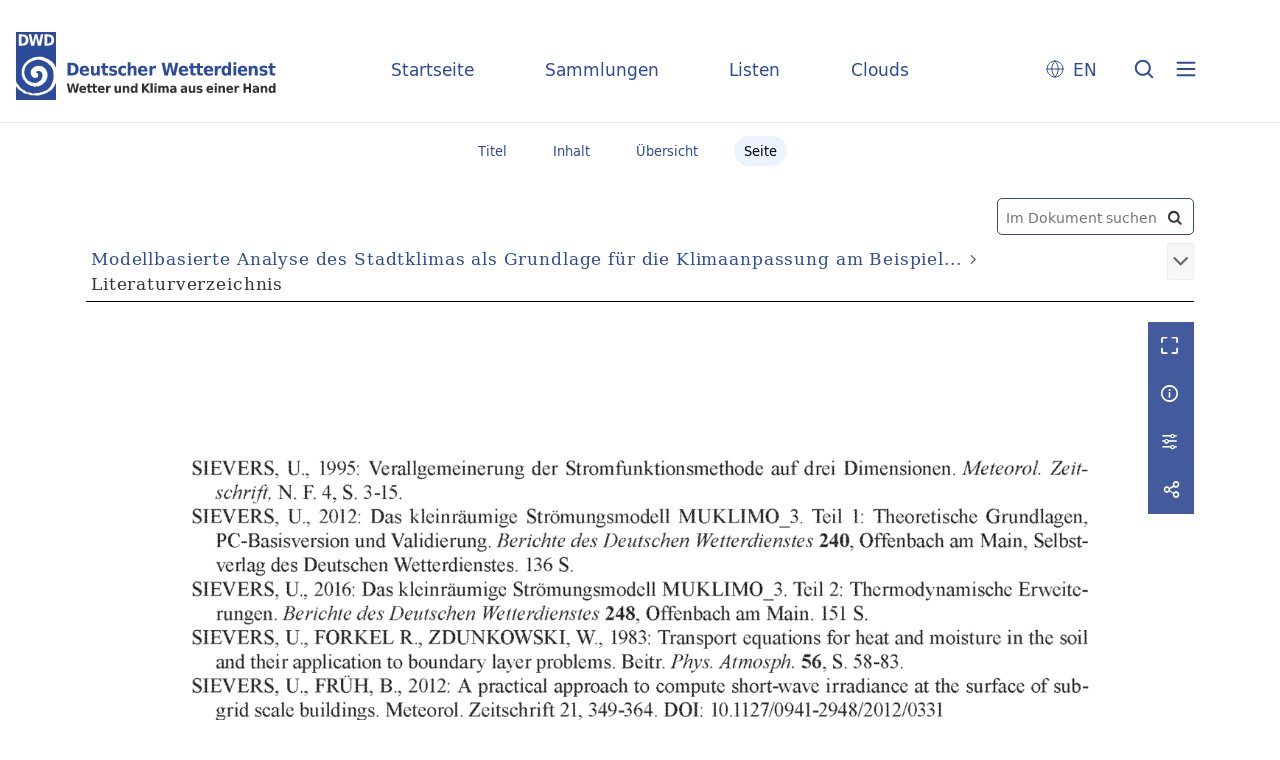

--- FILE ---
content_type: text/html;charset=utf-8
request_url: https://dwdbib.dwd.de/retrosammlung/45901
body_size: 5926
content:
<!DOCTYPE html>
<html lang="de"><head><title>Retrosammlung / Modellbasierte Analyse... [90]</title><meta name="twitter:image" content="http://dwdbib.dwd.de/retrosammlung/download/webcache/304/45812"><meta name="twitter:title" content="Modellbasierte Analyse des Stadtklimas als Grundlage f&#252;r die Klimaanpassung am Beispiel von Wiesbaden und Mainz&#160;: Abschlussbericht zum Arbeitspaket 3 des Projekts KLIMPRAX Wiesbaden/Mainz - Stadtklima in der kommunalen Praxis / von Heike Noppel ; Herausgeber und Verlag: Deutscher Wetterdienst, Fachinformationsstelle und Deutsche Meteorologische Bibliothek. Offenbach am Main : Selbstverlag des Deutschen Wetterdienstes, 2017"><meta property="og:site" content="Retrosammlung"><meta property="og:url" content="http://dwdbib.dwd.de/retrosammlung/45901"><meta property="og:type" content="page"><meta property="og:title" content="Modellbasierte Analyse des Stadtklimas als Grundlage f&#252;r die Klimaanpassung am Beispiel von Wiesbaden und Mainz : Abschlussbericht zum Arbeitspaket 3 des Projekts KLIMPRAX Wiesbaden/Mainz - Stadtklima in der kommunalen Praxis / von Heike Noppel ; Herausgeber und Verlag: Deutscher Wetterdienst, Fachinformationsstelle und Deutsche Meteorologische Bibliothek"><meta property="og:author" content="Noppel, Heike "><meta property="book:release_date" content="2017"><meta property="og:image" content="http://dwdbib.dwd.de/retrosammlung/download/webcache/304/45812"><meta property="og:image:width" content="304"><meta property="og:image:height" content="430"><meta http-equiv="Content-Type" content="xml; charset=UTF-8"><meta name="viewport" content="width = device-width, initial-scale = 1"><meta name="description" content="Retrosammlung"><meta lang="de" content=""><link rel="shortcut icon" href="/retrosammlung/domainimage/favicon.ico" type="image/x-icon"><link rel="alternate" type="application/rss+xml" title="Retrosammlung" href="/retrosammlung/rss"><link type="text/css" href="/css/dwd-balancer_front1.retrosammlung_content.css?-7654183801458599330" rel="stylesheet"><link type="text/css" href="/thirdparty/shariff/shariff.complete.css" rel="stylesheet"><script src="/thirdparty/jquery-3.6.0.min.js">&#160;</script><script defer src="/static/scripts/main.js">&#160;</script><script defer src="/static/scripts/common.js">&#160;</script><script defer src="/static/scripts/fulltext.js">&#160;</script><script defer src="/thirdparty/shariff/shariff.complete.js">&#160;</script><script type="text/javascript" src="/domainresource/static/scripts/custom.js">&#160;</script></head><body style="" class="bd-guest   bd-flexLayout  bd-r-dwd bd-m- bd-retrosammlung  bd-retro bd-content bd-portal bd-pages bd-portal-pageview bd-pages-pageview bd-content-pageview bd-content-pageview-45901 bd-list-rows bd-book"><span style="display:none" id="meta"><var id="tree">&#160;<var id="timeout" value="3600" class=" sessionsys"> </var><var id="name" value="retrosammlung" class=" domain"> </var><var id="relativeRootDomain" value="dwd" class=" domain"> </var><var id="pathinfo" value="/retrosammlung/id/45901" class=" request"> </var><var id="fulldata" value="false" class=" domain"> </var><var id="search-linkDetailedsearchScope" value="domain" class=" templating"> </var><var id="class" value="content" class=" request"> </var><var id="classtype" value="portal" class=" request"> </var><var id="tab" value="pageview" class=" request"> </var><var id="id" value="45901" class=" request"> </var><var id="leftColToggled" value="false" class=" session"> </var><var id="facetFilterToggled" value="false" class=" session"> </var><var id="topheight" value="123" class=" session"> </var><var id="bottomheight" value="311" class=" session"> </var><var id="bodywidth" value="1000" class=" session"> </var><var id="centercolwidth" value="1140" class=" session"> </var><var id="middlerowheight" value="529" class=" session"> </var><var id="numberOfThumbs" value="20" class=" session"> </var><var id="clientwidth" value="1000" class=" session"> </var><var id="fullScreen" value="false" class=" session"> </var><var id="staticWidth" value="false" class=" session"> </var><var id="rightcolwidth" value="0" class=" session"> </var><var id="leftcolwidth" value="0" class=" session"> </var><var id="zoomwidth" value="1000" class=" session"> </var><var id="mode" value="w" class=" session"> </var><var id="initialized" value="true" class=" session"> </var><var id="sizes" value="128,1200,2000,0,1000,304,1504,504,800" class=" webcache"> </var><var id="availableZoomLevels" value="304,504,800,1000,1504,2000" class=" webcache"> </var><var id="js-toggleMobileNavi" value="None" class=" templating"> </var><var id="fullscreen-fullzoomOnly" value="false" class=" templating"> </var><var id="css-mobileMin" value="0" class=" templating"> </var><var id="tei-on" value="false" class=" templating"> </var><var id="search-alertIfEmpty" value="true" class=" templating"> </var><var id="search-quicksearchScope" value="domain" class=" templating"> </var><var id="search-toggleListMinStructs" value="3" class=" templating"> </var><var id="search-highlightingColor" value="00808066" class=" templating"> </var><var id="layout-wrapperMargins" value="body" class=" templating"> </var><var id="layout-useMiddleContentDIV" value="false" class=" templating"> </var><var id="layout-navPortAboveMiddleContentDIV" value="false" class=" templating"> </var><var id="navPort-align" value="center" class=" templating"> </var><var id="navPort-searchTheBookInit" value="closed" class=" templating"> </var><var id="navPath-pageviewStructureResize" value="css" class=" templating"> </var><var id="layout-useLayout" value="flexLayout" class=" templating"> </var><var id="listNavigation-keepToggleState" value="false" class=" templating"> </var><var id="fullscreen-mode" value="None" class=" templating"> </var><var id="groups" value="guest" class=" user"> </var><var id="pageview-autoResize" value="true" class="templating"> </var><var id="zoom-saveFilters" value="true" class="templating"> </var></var><var id="client" value="browser">&#160;</var><var id="guest" value="true">&#160;</var><var class="layout" id="colleft" value="">&#160;</var><var class="layout" id="colright" value="">&#160;</var></span><div id="custom-menu-layer" class="wiki wiki-layer custom-menu-layer wiki-custom-menu-layer customMenuLayer "><div>
  <div class="paneclose">
    <span class="btn custom-menu-layer close"> </span>
  </div>
  <div class="menu-5">
  <a class="collections" href="/wiki/home">Startseite</a>
    <a class="collections" href="/wiki/collections">Sammlungen</a>
    <a class="index" href="/nav/index/title">Listen</a>
    <a class="cloud" href="/nav/cloud/keyword">Clouds</a>
  </div>
  <div class="menu-3">
    <a id="linkContact" class=" textlink" href="/retrosammlung/wiki/contact">Kontakt</a>
    <a target="dwd" href="https://www.dwd.de/DE/leistungen/pbfb_bibl_metlis/metlis.html">METLIS+</a>
    <a target="dwd" href="https://www.dwd.de">DWD</a>
  </div>
  <div class="menu-4">
    <div class="i18n">
        <span class="chooseLanguage langEls"><a href="/action/changeLanguage?lang=en" class="">EN</a></span>
    </div>
    <div class="rss">
      <a href="/rss">RSS</a>
      </div>
    <div class="priv">
      <a href="/wiki/privacy">Datenschutz</a>
    </div>
    <div class="barr">
      <a href="/wiki/accessibility">Barriere melden</a>
    </div>
  </div>
</div>


</div><div id="main" class="divmain "><div id="topParts" class=""><header role="banner" class=""><div id="defaultTop" class="wiki wiki-top defaultTop wiki-defaultTop defaultTop "><div id="topLogo">
</div>

<div id="topProject">
 <a class="home" href="/">Startseite</a>
 <a class="collections" href="/wiki/collections">Sammlungen</a>
 <a class="index" href="/nav/index/title">Listen</a>
 <a class="cloud" href="/nav/cloud/keyword">Clouds</a>
</div>

<p></p><div class="btns"> 
  <div class="menu-4">
    <div class="i18n"><span class="chooseLanguage langEls"><a href="/action/changeLanguage?lang=en" class="">EN</a></span></div>
  </div>
  <a href="/search" class="btns" id="quicksearchSubmit"> </a>
  <div class="btn custom-menu-layer ham"> </div>
</div><p></p></div></header></div><div id="middleParts" class=""><div id="centerParts" class="maincol "><main role="main" class=""><img alt="" style="position:absolute;left:-9999px" id="cInfo" width="0" height="0"><nav class="navPort   "><ul id="navPort" class="nav-inline navPort-pages navPort-content-pageview"><li class="viewCtrl  tab-titleinfo firstCtrl tab-content tab-pages-titleinfo" id="tab-content-titleinfo"><a href="/retrosammlung/content/titleinfo/45811"><i class="cap tab">Titel</i><i class="cap abbrTab __tabTitleinfoAbbr">Titel</i></a></li><li class="viewCtrl  tab-structure evenCtrl tab-content tab-pages-structure" id="tab-content-structure"><a href="/retrosammlung/content/structure/45811"><i class="cap tab">Inhalt</i><i class="cap abbrTab __tabStructureAbbr">Inhalt</i></a></li><li class="viewCtrl  tab-thumbview tab-content tab-pages-thumbview" id="tab-content-thumbview"><a href="/retrosammlung/content/thumbview/45901"><i class="cap tab">&#220;bersicht</i><i class="cap abbrTab __tabThumbviewAbbr">Thumbs</i></a></li><li class="viewCtrl_sel  tab-pageview lastCtrl evenCtrl tab-pages-pageview" id="tab-content-pageview"><span><i class="cap tab">Seite</i><i class="cap abbrTab __tabPageviewAbbr">Seite</i></span></li><span style="font-size:0px">&#160;</span></ul></nav><div id="searchTheBook" class="searchTheBook searchTheBook-pages searchTheBook-pageview ly-"><form method="get" class="searchform" action="/retrosammlung/content/search/45901" id="inbookSearch"><div class="input-wrapper "><label class="screenreaders" for="inputSearchTheBook">Im Dokument suchen</label><input type="text" name="query" id="inputSearchTheBook" placeholder="Im Dokument suchen" value=""></div><span class="vlsControl"><button type="submit" id="quicksearchSubmit" title="Im Dokument suchen" class="button searchglass flat noborder "><span style="display: none">&#160;</span></button></span></form></div><nav role="navigation" content="content-navpath" class="structure-layer"><div id="navPath" class="structure-layer-navPath "><div class="path"><a class="item book" href="/retrosammlung/content/pageview/45812">Modellbasierte Analyse des Stadtklimas als Grundlage f&#252;r die Klimaanpassung am Beispiel...</a> <span class="npNext npItem"> </span><span class="item">Literaturverzeichnis</span> </div><div class="vls-open-Layer get-pageviewStructure" id="open-pageviewStructure-tree" title="Inhaltliche Struktur"><div class="ar hidden">&#160;</div></div></div></nav><nav role="navigation" content="content-structure" class="structure-layer"><div class="pageviewStructure-tree structlist-elem"><var id="pageviewStructure-collection" value=""> </var><var id="pageviewStructure-class" value="content"> </var><var id="pageviewStructure-ctx" value=""> </var><div class="treeLoading">Wird geladen ...</div></div></nav><var id="nextImageTab" value="pageview"> </var><var id="prevImageTab" value="pageview"> </var><div class="pageLoader">&#160;Wird geladen ...</div><div id="imageGrid"><div class="pt-img"><div class="relative-holder"><div class="vl-pageview-controls"><div class="contents"><div class="vl-pbuttons"><a title="Vollbild" class="vl-btn fullzoom icon-fullscreen-open">&#160;</a><a class="vl-btn toggle mdContextinfo info" title="Titel">&#160;</a><a class="vl-btn toggle zoom__filterSliders icon-sliders" title="Bildbearbeitung">&#160;</a><a style="text-decoration:none" class="vl-btn toggle vl-socialnetworks icon-share" title="Teilen"> </a></div><div id="mdContextinfo" class="totoggle"><div class="header vl-btn-height"><div>Druckschrift&#160; </div></div><div class="row title">Modellbasierte Analyse des Stadtklimas als Grundlage f&#252;r die Klimaanpassung am Beispiel von Wiesbaden und Mainz : Abschlussbericht zum Arbeitspaket 3 des Projekts KLIMPRAX Wiesbaden/Mainz - Stadtklima in der kommunalen Praxis / von Heike Noppel ; Herausgeber und Verlag: Deutscher Wetterdienst, Fachinformationsstelle und Deutsche Meteorologische Bibliothek</div><div class="row origin"><div class="key"><span>Entstehung</span></div><div><a id="bib.originPlace" class="" href="/retrosammlung/search?operation=searchRetrieve&amp;query=bib.originPlace%3D%22Offenbach%20am%20Main%22%20and%20vl.domain%3Dretrosammlung%20sortBy%20dc.title%2Fasc" title="Suche nach: Ort = Offenbach am Main">Offenbach am Main</a><span>&#160;</span>2017</div></div><div class="row pagin"><div class="key"><span>Seite</span></div><div style="opacity:.9;padding:1px 4px 0;color:#fff"><span style="display:inline-block;">88</span></div></div></div><div id="zoom__filterSliders" class="totoggle"><div id="zoom__filterSlidersContent"><a title="Rechtsdrehung 90&#176;" href="/image/setFlipRotate?op=rotate_right&amp;id=45901" class="vls-button icon-cw"><span class="screenreaders">Rechtsdrehung 90&#176;</span></a><a title="Linksdrehung 90&#176;" href="/image/setFlipRotate?op=rotate_left&amp;id=45901" class="vls-button icon-ccw"><span class="screenreaders">Linksdrehung 90&#176;</span></a><div><i class="vls-button icon-sun" title="Helligkeit">&#160;</i><input id="brightness" type="range" min="0" max="200" value="100" unit="%"><span id="brightnessAmount">&#160;</span></div><div><i class="vls-button icon-adjust" title="Kontrast">&#160;</i><input id="contrast" type="range" min="0" max="200" value="100" unit="%"><span id="contrastAmount">&#160;</span></div><div><i class="vls-button icon-switch" title="Invertierung">&#160;</i><input id="invert" type="range" min="0" max="100" value="0" unit="%"><span id="invertAmount">&#160;</span></div><div><i class="vls-button icon-moon" title="Graustufen">&#160;</i><input id="grayscale" type="range" min="0" max="100" value="0" unit="%"><span id="grayscaleAmount">&#160;</span></div><div><i class="vls-button icon-video-alt" title="Sepia">&#160;</i><input id="sepia" type="range" min="0" max="100" value="0" unit="%"><span id="sepiaAmount">&#160;</span></div><i id="zoom__filterReset" title="zur&#252;cksetzen" class="vls-button icon-cw-arrows">&#160;</i></div></div><div id="vl-webcachesizes" class="totoggle"><div class="header vl-btn-height">Einzelbild herunterladen</div><div style="display:flex"><div class="key"><span>verf&#252;gbare Breiten</span></div><div><div style="padding-bottom:.5em"><a download="45901-klein" title="Bild herunterladen" class="" href="/retrosammlung/download/webcache/504/45901">JPEG klein</a></div><div style="padding-bottom:.5em"><a download="45901-gro&#223;" title="Bild herunterladen" class="" href="/retrosammlung/download/webcache/1000/45901">JPEG gro&#223;</a></div><div style="padding-bottom:.5em"><a download="45901-gr&#246;&#223;er" title="Bild herunterladen" class="" href="/retrosammlung/download/webcache/2000/45901">JPEG gr&#246;&#223;er</a></div></div></div></div><div id="vl-socialnetworks" class="totoggle"><div class="shariff" data-orientation="vertical" data-url="https://dwdbib.dwd.de/retrosammlung/id/45901" data-media-url="" data-services='["mail,"twitter,"facebook,"pinterest]' data-mail-url="mailto:" data-mail-body="Ich empfehle dir diesen Link: {url}">&#160;</div></div></div></div><a class="singlePageImageLink prevnext" id="prevPageLink" href="/retrosammlung/content/pageview/45900" alt="N&#228;chste Seite"><i class="fa-icon markLink" id="prevPageMark"><span>&#160;</span></i></a><a class="singlePageImageLink prevnext" id="nextPageLink" href="/retrosammlung/content/pageview/45902" alt="N&#228;chste Seite"><i class="fa-icon markLink" id="nextPageMark"><span>&#160;</span></i></a><img alt="Seite" loading="lazy" class="singlePageImage" width="100%"><var id="vl-imgdims" style="display:none" vlid="45901" width="2481" height="3508" rotate="nop"> </var></div></div></div><nav class="list-paging naviControls bottomNav" role="navigation"><div><div class="paginglink"><a class="vls-button start" href="/retrosammlung/content/pageview/45812" rel="nofollow" title="Erste Seite"><span> </span></a></div><div class="paginglink"><a class="vls-button back" href="/retrosammlung/content/pageview/45900" rel="nofollow" title="Vorige Seite"><span> </span></a></div><span class="drop"><form class="gotopage" name="goToPage" method="post" action="/retrosammlung/content/pageview/0"><input type="hidden" name="tredir" value="true"><label class="screenreaders" for="goToPage">Gehe zu Seite</label><select id="goToPage" class="change offset" title="Gehe zu Seite" name="id"><option value="45812">[1] </option><option value="45813">[2] </option><option value="45814">[3] </option><option value="45815">[4] 2</option><option value="45816">[5] 3</option><option value="45817">[6] 4</option><option value="45818">[7] 5</option><option value="45819">[8] 6</option><option value="45820">[9] 7</option><option value="45821">[10] 8</option><option value="45822">[11] 9</option><option value="45823">[12] 10</option><option value="45824">[13] 11</option><option value="45825">[14] 12</option><option value="45826">[15] 13</option><option value="45827">[16] 14</option><option value="45828">[17] 15</option><option value="45829">[18] 16</option><option value="574842">[18] 16</option><option value="574844">[18] 16</option><option value="45830">[19] 17</option><option value="45831">[20] 18</option><option value="45832">[21] 19</option><option value="45833">[22] 20</option><option value="45834">[23] 21</option><option value="574847">[23] 21</option><option value="45835">[24] 22</option><option value="45836">[25] 23</option><option value="45837">[26] 24</option><option value="45838">[27] 25</option><option value="45839">[28] 26</option><option value="45840">[29] 27</option><option value="45841">[30] 28</option><option value="45842">[31] 29</option><option value="45843">[32] 30</option><option value="45844">[33] 31</option><option value="574852">[33] 31</option><option value="45845">[34] 32</option><option value="45846">[35] 33</option><option value="45847">[36] 34</option><option value="45848">[37] 35</option><option value="45849">[38] 36</option><option value="45850">[39] 37</option><option value="45851">[40] 38</option><option value="45852">[41] 39</option><option value="45853">[42] 40</option><option value="45854">[43] 41</option><option value="45855">[44] 42</option><option value="45856">[45] 43</option><option value="45857">[46] 44</option><option value="45858">[47] 45</option><option value="45859">[48] 46</option><option value="45860">[49] 47</option><option value="45861">[50] 48</option><option value="45862">[51] 49</option><option value="45863">[52] 50</option><option value="45864">[53] 51</option><option value="45865">[54] 52</option><option value="574864">[54] 52</option><option value="574866">[54] 52</option><option value="45866">[55] 53</option><option value="45867">[56] 54</option><option value="45868">[57] 55</option><option value="45869">[58] 56</option><option value="45870">[59] 57</option><option value="45871">[60] 58</option><option value="45872">[61] 59</option><option value="45873">[62] 60</option><option value="45874">[63] 61</option><option value="45875">[64] 62</option><option value="45876">[65] 63</option><option value="45877">[66] 64</option><option value="45878">[67] 65</option><option value="45879">[68] 66</option><option value="45880">[69] 67</option><option value="45881">[70] 68</option><option value="45882">[71] 69</option><option value="45883">[72] 70</option><option value="45884">[73] 71</option><option value="45885">[74] 72</option><option value="45886">[75] 73</option><option value="45887">[76] 74</option><option value="45888">[77] 75</option><option value="45889">[78] 76</option><option value="45890">[79] 77</option><option value="45891">[80] 78</option><option value="45892">[81] 79</option><option value="45893">[82] 80</option><option value="45894">[83] 81</option><option value="45895">[84] 82</option><option value="45896">[85] 83</option><option value="45897">[86] 84</option><option value="45898">[87] 85</option><option value="45899">[88] 86</option><option value="45900">[89] 87</option><option value="45901" selected>[90] 88</option><option value="45902">[91] 89</option><option value="45903">[92] 90</option><option value="45904">[93] 91</option><option value="45905">[94] 92</option><option value="45906">[95] 93</option><option value="45907">[96] 94</option><option value="45908">[97] 95</option><option value="45909">[98] 96</option><option value="45910">[99] 97</option><option value="45911">[100] 98</option><option value="45912">[101] 99</option><option value="45913">[102] 100</option><option value="45914">[103] 101</option><option value="45915">[104] 102</option><option value="45916">[105] 103</option></select></form></span><div class="paginglink"><a class="vls-button forw" href="/retrosammlung/content/pageview/45902" rel="nofollow" title="N&#228;chste Seite"><span> </span></a></div><div class="paginglink"><a class="vls-button end" href="/retrosammlung/content/pageview/45916" rel="nofollow" title="Letzte Seite"><span> </span></a></div></div></nav><var id="publicationID" value="45811" class="zoomfullScreen"> </var><var id="mdlistCols" value="false"> </var><var id="isFullzoom" value="false" class="zoomfullScreen"> </var><var id="employsPageview" value="true" class="pagetabs"> </var><var id="webcacheSizes" value="128,304,504,800,1000,1200,1504,2000"> </var><var id="navLastSearchUrl" value=""> </var></main></div></div><div id="bottomParts" class=""><footer role="contentinfo" class=""><div id="custom-footer" class="wiki wiki-bottom custom-footer wiki-custom-footer customFooter "><div class="footer-top">
  <div class="menu-1">
    <a href="/wiki/collections">Sammlungen</a>
    <a href="/nav/index/title">Listen</a>
    <a href="/nav/cloud/keyword">Clouds</a>
  </div>
  <div class="menu-6">
    <a target="dwd" href="https://www.dwd.de/DE/leistungen/pbfb_bibl_metlis/metlis.html">METLIS+</a>
    <a href="/wiki/help">Hilfe/FAQ</a>
    <div class="rss">
      <a href="/rss">RSS Feed</a>
    </div>
  </div>
</div>

<div class="menu-2">
  <div class="dwd-is">
    <span class="bund"><img alt="Der Bundesadler" src="/retrosammlung/domainimage/bundesadler.svg"></span>
    <span class="text">
      <span class="bbh">Der Deutsche Wetterdienst ist eine Bundesoberbeh&#246;rde im Gesch&#228;ftsbereich
        des Bundesministeriums f&#252;r Digitales und Verkehr</span>
      <span class="adr">
        <span>Deutscher Wetterdienst</span>
        <span>Frankfurter Stra&#223;e 135</span>
        <span>63067 Offenbach</span>
      </span>
    </span>
  </div>
  <div class="dwd-vl">
    <a id="linkContact" class=" textlink" href="/retrosammlung/wiki/contact">Kontakt</a>
    <a id="linkImprint" class=" textlink" href="/retrosammlung/wiki/imprint">Impressum</a>
    <a id="linkAccessibility" class=" textlink" href="/retrosammlung/wiki/accessibility">Barrierefreiheit</a>
    <a id="linkPrivacy" class=" textlink" href="/retrosammlung/wiki/privacy">Datenschutz</a>
    <a href="/wiki/termsuse">Nutzungsbedingungen</a>
  </div>
</div></div><div class="footerContent" id="footerContent"><span class="f-links-vls"><a id="footerLinkVLS" target="_blank" href="http://www.semantics.de/produkte/visual_library/">Visual Library Server 2026</a></span></div></footer></div></div></body></html>